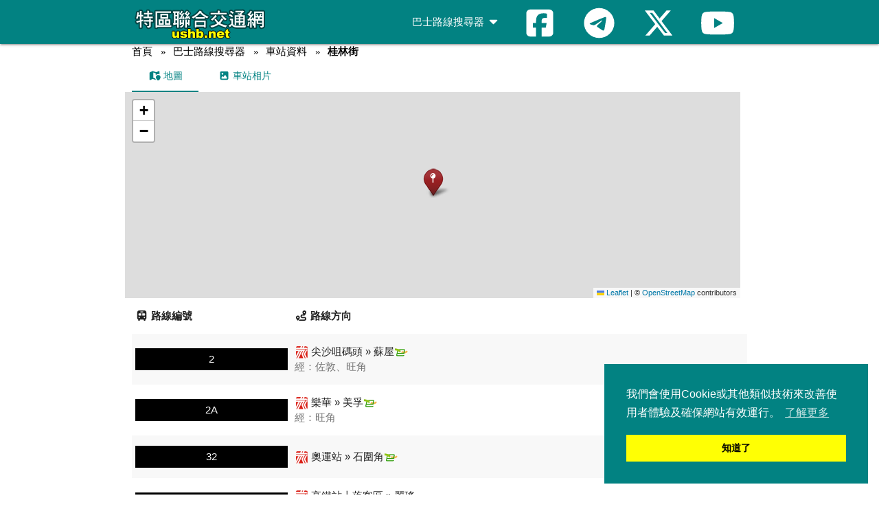

--- FILE ---
content_type: text/html; charset=utf-8
request_url: https://www.google.com/recaptcha/api2/aframe
body_size: 248
content:
<!DOCTYPE HTML><html><head><meta http-equiv="content-type" content="text/html; charset=UTF-8"></head><body><script nonce="A4rwyycFNwerxvZS-g83QQ">/** Anti-fraud and anti-abuse applications only. See google.com/recaptcha */ try{var clients={'sodar':'https://pagead2.googlesyndication.com/pagead/sodar?'};window.addEventListener("message",function(a){try{if(a.source===window.parent){var b=JSON.parse(a.data);var c=clients[b['id']];if(c){var d=document.createElement('img');d.src=c+b['params']+'&rc='+(localStorage.getItem("rc::a")?sessionStorage.getItem("rc::b"):"");window.document.body.appendChild(d);sessionStorage.setItem("rc::e",parseInt(sessionStorage.getItem("rc::e")||0)+1);localStorage.setItem("rc::h",'1766016589707');}}}catch(b){}});window.parent.postMessage("_grecaptcha_ready", "*");}catch(b){}</script></body></html>